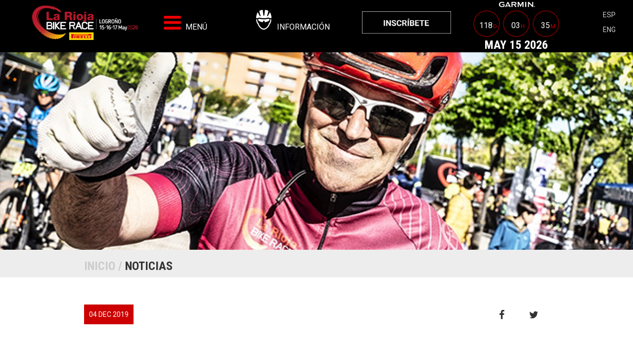

--- FILE ---
content_type: text/html;charset=UTF-8
request_url: https://lariojabikerace.com/es/noticias/110/preprate-para-la-rioja-bike-race-presented-by-pirelli-2020
body_size: 5488
content:
<!DOCTYPE html>
<html lang="es">
  <head>
    <meta charset="utf-8">
    <meta http-equiv="X-UA-Compatible" content="IE=edge">
    <meta name="viewport" content="width=device-width, initial-scale=1">

    <title>La Rioja Bike Race</title>

    

    <link rel="stylesheet" href="//maxcdn.bootstrapcdn.com/bootstrap/3.3.7/css/bootstrap.min.css">
    <link rel="stylesheet" href="/static/css/jquery.classycountdown.css">
    <link rel="stylesheet" href="/static/css/ps/photoswipe.css">
    <link rel="stylesheet" href="/static/css/default-skin/default-skin.css">
    <link rel="stylesheet" href="/static/css/styles.css">
    <link rel="shortcut icon" type="image/x-icon" href="favicon.ico" />
    <script src="https://use.fontawesome.com/76d69afe7e.js"></script>

    <!--[if lt IE 9]>
      <script src="//oss.maxcdn.com/html5shiv/3.7.3/html5shiv.min.js"></script>
      <script src="//oss.maxcdn.com/respond/1.4.2/respond.min.js"></script>
    <![endif]-->
  </head>

  <body>
    <header>
      <div class="container">
        <div class="row">
          <div class="col-sm-12 col-xs-12">
            <ul class="logo col-sm-2">
              <li>
                <a href="/es">
                  <img class="img-responsive" src="/static/img/logos/logo-lrbr.png" alt="La Rioja Bike Race" />
                </a>
              </li>
            </ul>

            <ul class="menu col-sm-9">
              <li>
                <span class="menu"></span>

                <p>
                  Menú
                </p>

                <ul class="dropdown-menu" role="menu" aria-labelledby="menu1">
                  <li role="presentation"><a role="menuitem" href="/es">Home</a></li>
                  <li role="presentation"><a role="menuitem" href="/es/inscripcion">Inscripción</a></li>
                  <li role="presentation"><a role="menuitem" target="_blank" href="https://shop.valuatravel.com/es/octagon/product/packs-rioja-bike-race-2025">Alojamiento</a></li>
                  <li role="presentation"><a role="menuitem" href="/es/noticias">Noticias</a></li>
                  <li role="presentation"><a role="menuitem" href="/es/multimedia">Multimedia</a></li>
                  <li role="presentation"><a role="menuitem" href="/es/prensa">Prensa</a></li>
                  <li role="presentation"><a role="menuitem" href="/es/paddock">Paddock</a></li>
                  <li role="presentation"><a role="menuitem" href="/es/contacto">Contacto</a></li>
                </ul>
              </li>

              <li>
                <span class="info"></span>

                <p>
                  Información
                </p>

                <ul class="dropdown-menu" role="menu" aria-labelledby="menu2">
                  <li role="presentation"><a role="menuitem" href="/es/informacion">Información Práctica</a></li>
                  <li role="presentation"><a role="menuitem" href="/es/sede">Sede</a></li>
                  <!--<li role="presentation"><a target="_blank" role="menuitem" href="/media/raceguide/GUIA_DEL_PARTICIPANTE_LRBR_2025.pdf">Race Guide</a></li>-->
                  <li role="presentation"><a target="_blank" role="menuitem" href="/media/regulations/LRBR_2026_Reglamento_(ESP).pdf">Reglamento</a></li>
                  <li role="presentation"><a role="menuitem" href="/es/recorrido">Recorrido</a></li>
                  <li role="presentation"><a role="menuitem" href="/es/premios">Premios</a></li>
                  <li role="presentation"><a role="menuitem" href="/es/servicios">Servicios</a></li>
                  <li role="presentation"><a role="menuitem" href="/es/horarios">Horarios</a></li>
                  <li role="presentation>"><a role="menuitem" href="/es/resultados"><img class="img-responsive" src="/static/img/logos/es/pirelli-small.gif" alt="Pirelli"></a></li>
                </ul>
              </li>

              <li class="oakley-menu">
                <a role="menuitem" target="_blank" href="https://www.rockthesport.com/es/evento/la-rioja-bike-race-by-pirelli-2026"><img class="img-responsive" src="/static/img/logos/es/register-menu.jpg" alt="Inscríbete"></a>
              </li>
              <li class="countdown display-table">
                <div class="display-table-cell">
                  <div id="qh-counter-logo">
                    <img src="/static/img/logos/garmin-counter.png" alt="">
                  </div>
                  <div id="normal-countdown" data-date="2026/05/15"></div>
                </div>
              </li>
            </ul>
          </div>

          <div class="row lang">
            <div class="col-sm-12">
              <ul class="language">
                <li>
                  <a href="/es/noticias/110/preprate-para-la-rioja-bike-race-presented-by-pirelli-2020">
                    esp
                  </a>
                </li>

                <li>
                  <a href="/en/noticias/110/get-ready-for-la-rioja-bike-race-presented-by-pirelli-2020">
                    eng
                  </a>
                </li>
              </ul>
            </div>
          </div>
      </div>
    </header>

    <div class="content-wrapper">
      
  <div class="bottom-header noticia-110" style="background-image: url(/media/news/2019/12/thumb__large__LRBRINSCRIBETEMANANAnew_p_ESP.jpg); background-position-y: 30%;"></div>

  <div class="news-single-text section">
    <div class="title">
      <div class="container">
        <h3>
          <span><a href="/es">Inicio</a> /</span> Noticias
        </h3>
      </div>
    </div>
    <div class="container">
      <div class="row">
        <div class="col-sm-6">
          <p class="date">
            04 Dec 2019
          </p>
        </div>
        <div class="col-sm-6">
          <ul class="social">
            <li><a href="https://www.facebook.com/sharer/sharer.php?u=http://lariojabikerace.com/es/noticias/110/preprate-para-la-rioja-bike-race-presented-by-pirelli-2020&amp;src=sdkpreparse" target="_blank"><i class="fa fa-facebook"></i></a></li>
            <li><a href="https://twitter.com/home?status=¡Prepárate para La Rioja Bike Race presented by Pirelli 2020! http://lariojabikerace.com/es/noticias/110/preprate-para-la-rioja-bike-race-presented-by-pirelli-2020" target="_blank"><i class="fa fa-twitter"></i></a></li>
          </ul>
        </div>

        <div class="col-sm-12">
          <h1>
            ¡Prepárate para La Rioja Bike Race presented by Pirelli 2020!
          </h1>
          <h3>
            Las inscripciones se abrirán mañana con 200 dorsales a 169€
          </h3>
          <p>Con las fechas ya confirmadas, del <strong>7 al 10 de mayo</strong>, la nueva edición de <strong>La Rioja Bike Race presented by Pirelli</strong> empieza a tomar forma. El segundo paso, tras confirmarse los días de la séptima edición, consiste en la apertura de inscripciones.</p>

<p>El próximo<strong> jueves 5&nbsp;de diciembre</strong> podréis realizar vuestra inscripción a través de nuestra página web. Como viene siendo habitual, las primeras <strong>200 inscripciones</strong> tendrán un precio especial de <strong>169 euros.</strong> Una vez superadas se aumentará el precio hasta los <strong>199 euros hasta los 600 inscritos o bien el 2 de febrero.</strong> A partir de ahí y hasta los 1.000 participantes, el precio de la inscripción cambiará a <strong>229 euros</strong>. Finalmente, el último tramo para confirmar vuestra asistencia será entre el 27 de abril y el 3 de mayo a un precio de <strong>249 euros</strong>.</p>

<p>Una vez llegados a los 1.000 participantes, las inscripciones quedarán cerradas.</p>

<p>Tal y como hemos venido trabajando en las últimas ediciones&nbsp;<strong>La Rioja Bike Race presented by Pirelli 2020 </strong>mantendrá su categoría <strong>UCI XCS2</strong> y, por ende, los cuatro días de competición.</p>

<p>Revive cómo fue la pasada edición, <a href="http://lariojabikerace.com/es/multimedia">aquí</a>.</p>

        </div>
      </div>
    </div>
    <div class="container-fluid">
      <div class="row">
        <div class="col-sm-12 last-news">
          <h3>
              Últimas noticias
          </h3>
        </div>
        
          <div class="col-sm-4 item">
            <p class="date">
              10 Oct 2025
            </p>

            <div class="news-box">
              <a href="/es/noticias/254/la-rioja-bike-race-by-pirelli-2026-ya-tiene-fecha">
                <img class="img-responsive full" src="/media/news/2025/10/thumb__thumb__RBRFECHAS2026web.jpg" alt="¡La Rioja Bike Race by PIRELLI 2026 ya tiene fecha!">
              </a>

              <div class="news-text">
                <h4>
                  <a href="/es/noticias/254/la-rioja-bike-race-by-pirelli-2026-ya-tiene-fecha">
                    ¡La Rioja Bike Race by PIRELLI 2026 ya tiene fecha!
                  </a>
                </h4>

                <p>
                  <a href="/es/noticias/254/la-rioja-bike-race-by-pirelli-2026-ya-tiene-fecha">
                    La 12ª edición de La Rioja Bike Race by PIRELLI se celebrará los 15, 16 y 17 de mayo de 2026.
                  </a>
                  <span></span>
                </p>
              </div>
            </div>
          </div>
        
          <div class="col-sm-4 item">
            <p class="date">
              18 May 2025
            </p>

            <div class="news-box">
              <a href="/es/noticias/253/txell-figueras-y-ever-alejandro-gmez-conquistan-la-rioja-bike-race-2025-en-la-finisher-stage-">
                <img class="img-responsive full" src="/media/news/2025/05/thumb__thumb__IMATGESOCTAGON11.jpg" alt="Txell Figueras y Ever Alejandro Gómez conquistan La Rioja Bike Race 2025 en la Finisher Stage. ">
              </a>

              <div class="news-text">
                <h4>
                  <a href="/es/noticias/253/txell-figueras-y-ever-alejandro-gmez-conquistan-la-rioja-bike-race-2025-en-la-finisher-stage-">
                    Txell Figueras y Ever Alejandro Gómez conquistan La Rioja Bike Race 2025 en la Finisher Stage. 
                  </a>
                </h4>

                <p>
                  <a href="/es/noticias/253/txell-figueras-y-ever-alejandro-gmez-conquistan-la-rioja-bike-race-2025-en-la-finisher-stage-">
                    La Rioja Bike Race presented by Pirelli ha puesto punto final a su edición 2025
                  </a>
                  <span></span>
                </p>
              </div>
            </div>
          </div>
        
          <div class="col-sm-4 item">
            <p class="date">
              17 May 2025
            </p>

            <div class="news-box">
              <a href="/es/noticias/252/mario-sinus-y-txell-figueras-se-imponen-en-la-koda-super-stage-de-la-rioja-bike-race-2025">
                <img class="img-responsive full" src="/media/news/2025/05/thumb__thumb__IMATGESOCTAGON10.jpg" alt="Mario Sinués y Txell Figueras se imponen en la Škoda Super Stage de La Rioja Bike Race 2025">
              </a>

              <div class="news-text">
                <h4>
                  <a href="/es/noticias/252/mario-sinus-y-txell-figueras-se-imponen-en-la-koda-super-stage-de-la-rioja-bike-race-2025">
                    Mario Sinués y Txell Figueras se imponen en la Škoda Super Stage de La Rioja Bike Race 2025
                  </a>
                </h4>

                <p>
                  <a href="/es/noticias/252/mario-sinus-y-txell-figueras-se-imponen-en-la-koda-super-stage-de-la-rioja-bike-race-2025">
                    La Škoda Super Stage, segunda etapa de La Rioja Bike Race 2025
                  </a>
                  <span></span>
                </p>
              </div>
            </div>
          </div>
        
      </div>
    </div>
  </div>

    </div>


    <div class="sponsors section">
      <div class="separator">
        <img class="img-responsive" src="/static/img/icons/shadow.png" alt="La Rioja Bike Race">
      </div>
      <div class="container">
        <div class="row">
          <div class="col-sm-12 title">
            <h3>
              Organizan
            </h3>
          </div>
        </div>

        <div class="row">
          <div class="col-sm-3">
            <a href="https://lariojaturismo.com/" target="_blank">
              <img class="img-responsive" src="/static/img/logos/logo-larioja.png" alt="La Rioja Turismo">
            </a>
          </div>
          <div class="col-sm-3">
            <a href="https://www.logronodeporte.es/" target="_blank">
              <img class="img-responsive" src="/static/img/logos/logo-logro-deporte.png" alt="Logroño Deporte">
            </a>
          </div>
          <div class="col-sm-3">
            <a href="http://www.xn--logroo-0wa.es/" target="_blank">
              <img class="img-responsive" src="/static/img/logos/logo-ayuntamiento-logr.png" alt="Ayuntamiento de Logroño">
            </a>
          </div>
          <div class="col-sm-3">
            <a href="http://www.larioja.org/fundacion-deporte/es" target="_blank">
              <img class="img-responsive" src="/static/img/logos/logo-fundacion.png" alt="Fundación Rioja Deporte">
            </a>
          </div>
        </div>

        <div class="row">
          <!-- <div class="col-sm-3">
            <a href="https://albelda.org/" target="_blank">
              <img class="img-responsive" src="/static/img/logos/logo-albelda.png" alt="Ayuntamiento Albelda">
            </a>
          </div> -->
          <div class="col-sm-4">
            <a href="http://www.octagon.com" target="_blank">
              <img class="img-responsive" src="/static/img/logos/logo-octagon.png" alt="Octagon">
            </a>
          </div>
          <div class="col-sm-4">
            <a href="http://www.rfec.com">
              <img class="img-responsive" src="/static/img/logos/logo-rfec.png" alt="Real Federación Española de Ciclismo">
            </a>
          </div>
          <div class="col-sm-4">
            <a href="http://www.riojaciclismo.com/">
              <img class="img-responsive" src="/static/img/logos/logo-frc.png" alt="Federeación Riojana de Ciclismo">
            </a>
          </div>
        </div>

        <div class="row">
          <div class="col-sm-12 title">
            <h3>
              Patrocinan
            </h3>
          </div>
        </div>

        <ul class="logos">
          
            <li>
              <a href="https://velo.pirelli.com/en/ww?_ga=2.72204755.1786662998.1575473079-647752715.1575473079" target="_blank">
                <img src="/media/sponsors/2020/01/PIRELLI_1.png" class="img-responsive" alt="Pirelli">
              </a>
            </li>

            
          
            <li>
              <a href="https://www.garmin.com/en-US/" target="_blank">
                <img src="/media/sponsors/2021/03/GARMIN.png" class="img-responsive" alt="GARMIN">
              </a>
            </li>

            
          
            <li>
              <a href="https://www.skoda.es/" target="_blank">
                <img src="/media/sponsors/2023/01/SKODA.png" class="img-responsive" alt="SKODA">
              </a>
            </li>

            
          
            <li>
              <a href="https://ndlprohealth.com/" target="_blank">
                <img src="/media/sponsors/2025/02/NDL.png" class="img-responsive" alt="NDL Pro-Health">
              </a>
            </li>

            
          
            <li>
              <a href="http://www.kh7.es/sport/" target="_blank">
                <img src="/media/sponsors/2020/01/KH7.png" class="img-responsive" alt="KH-7">
              </a>
            </li>

            
          
            <li>
              <a href="https://www.vicsports.es/catalogo/northwave " target="_blank">
                <img src="/media/sponsors/2022/01/NWf2a0b3f6f7.png" class="img-responsive" alt="NORTHWAVE">
              </a>
            </li>

            
              </ul>

              <ul class="logos">
            
          
            <li>
              <a href="https://gobik.com/" target="_blank">
                <img src="/media/sponsors/2023/11/GOBIK.png" class="img-responsive" alt="Gobik">
              </a>
            </li>

            
          
            <li>
              <a href="https://www.coca-cola.com/es/es/brands/powerade" target="_blank">
                <img src="/media/sponsors/2025/02/POWERADE.png" class="img-responsive" alt="Coca-Cola">
              </a>
            </li>

            
          
        </ul>

        <div class="row">
          <div class="col-sm-12 title">
            <h3>
              Colaboradores
            </h3>
          </div>
        </div>

        <ul class="logos">
          
          <li>
            <a href="https://www.cruzber.com/es/" target="_blank">
              <img src="/media/collaborators/2023/03/CRUZwebbikerace.png" class="img-responsive" alt="CruzBer">
            </a>
          </li>

          
          
          <li>
            <a href="https://asiclimits.com/es/inscripciones/11-la-rioja-bike-race.html" target="_blank">
              <img src="/media/collaborators/2022/03/ASIC.png" class="img-responsive" alt="ASIC">
            </a>
          </li>

          
          
          <li>
            <a href="https://www.hotellogronoparque.com/" target="_blank">
              <img src="/media/collaborators/2022/04/LOGRONOPARQUE.png" class="img-responsive" alt="NH">
            </a>
          </li>

          
          
          <li>
            <a href="https://www.quimidex.com/" target="_blank">
              <img src="/media/collaborators/2022/03/QUIMIDEX.png" class="img-responsive" alt="Quimidex">
            </a>
          </li>

          
          
        </ul>

        <div class="row">
          <div class="col-sm-12 title">
            <h3>
              Medios oficiales
            </h3>
          </div>
        </div>

        <ul class="logos">
          
            <li>
              <a href="https://cadenaser.com/" target="_blank">
                <img src="/media/officialmedia/2022/03/SER.png" class="img-responsive" alt="CADENA SER">
              </a>
            </li>

            
          
        </ul>
      </div>
    </div>

    <div class="webmap section">
      <div class="container">
        <div class="row">
          <div class="col-sm-3">
            <ul>
              <li><a href="/es">Home</a></li>
              <li><a href="https://shop.valuatravel.com/es/octagon/product/packs-rioja-bike-race-2022" target="_blank">Alojamiento</a></li>
              <li><a href="/es/sede">Sede</a></li>
              <li><a href="/es/paddock">Paddock</a></li>
            </ul>
          </div>
          <div class="col-sm-3">
            <ul>
              <li><a target="_blank" href="/media/regulations/LRBR_2026_Reglamento_(ESP).pdf">Reglamento</a></li>
              <li><a href="/es/horarios">Horarios</a></li>
              <li><a href="/es/premios">Premios</a></li>
            </ul>
          </div>
          <div class="col-sm-2">
            <ul>
              <li><a href="/es/noticias">Noticias</a></li>
              <li><a href="/es/multimedia">Multimedia</a></li>
              <li><a href="/es/prensa">Prensa</a></li>
              <li><a href="/es/contacto">Contacto</a></li>
            </ul>
          </div>
          <div class="col-sm-4">
            <ul>
              <li><a href="http://www.catalunyabikerace.com/" target="_blank">BH Catalunya Bike Race by Oakley</a></li>
              <li><a href="http://www.andaluciabikerace.com/" target="_blank">Andalucía Bike Race by Garmin</a></li>
            </ul>
          </div>
        </div>
      </div>
    </div>

    <div class="footer">
      <div class="container">
        <div class="row footer-top">
          <ul class="social">
            <li><a href="https://www.facebook.com/RiojaBikeRace" class="icoFacebook" target="_blank"><i class="fa fa-facebook"></i></a></li>
            <li><a href="https://twitter.com/LaRiojaBikeRace" class="icoTwitter" target="_blank"><i class="fa fa-twitter"></i></a></li>
            <li><a href="https://www.instagram.com/lariojabikerace/" class="icoInstagram" target="_blank"><i class="fa fa-instagram"></i></a></li>
            <li><a href="https://www.youtube.com/channel/UCbcU5FWACKOHTIjBhJ1v26A" class="icoYoutube" target="_blank"><i class="fa fa-youtube"></i></a></li>
            <li><a href="https://t.me/LRBR_2019/" class="icoTelegram" target="_blank"><i class="fa fa-telegram"></i></a></li>
          </ul>
        </div>
        <div class="row copyright">
          <div class="col-sm-12">
            <div class="toolbar">
              <ul>
                <li>
                  <a href="https://intranet.milopd.com/politicaPrivacidad/index.php?sid=SnZjc3ZMWDdVaFV5NldaeXkxVERBdz09" target="_blank">Política de Privacidad</a>
                </li>
                <li>
                  <a href="https://intranet.milopd.com/politicaCookies/index.php?sid=SnZjc3ZMWDdVaFV5NldaeXkxVERBdz09" target="_blank">Política de Cookies</a>
                </li>
                <li>
                  <a href="https://intranet.milopd.com/aviso-legal/index.php?sid=SnZjc3ZMWDdVaFV5NldaeXkxVERBdz09" target="_blank">Aviso legal</a>
                </li>
              </ul>
            </div>
            <p>© 2023 La Rioja Bike Race</p>
          </div>
        </div>
      </div>
    </div>

    

    <script src="//ajax.googleapis.com/ajax/libs/jquery/1.12.4/jquery.min.js"></script>
    <script src="//maxcdn.bootstrapcdn.com/bootstrap/3.3.7/js/bootstrap.min.js"></script>
    <script src="//cdn.jsdelivr.net/jquery.slick/1.6.0/slick.min.js"></script>
    <script src="/static/js/ps/photoswipe.min.js" type="text/javascript"></script>
    <script src="/static/js/ps/photoswipe-ui-default.min.js" type="text/javascript"></script>
    <script src="/static/js/jquery.matchHeight.js" type="text/javascript"></script>
    <script src="/static/js/jquery.countdown.min.js" type="text/javascript"></script>
    <script src="/static/js/scripts.js"></script>

    

    <script async src="https://www.googletagmanager.com/gtag/js?id=UA-4421281-41"></script>
    <script>
      window.dataLayer = window.dataLayer || [];
      function gtag(){dataLayer.push(arguments);}
      gtag('js', new Date());

      gtag('config', 'UA-4421281-41');
    </script>

  </body>
</html>


--- FILE ---
content_type: text/css
request_url: https://lariojabikerace.com/static/css/styles.css
body_size: 20025
content:
@import url("https://fonts.googleapis.com/css?family=Roboto:400,700");@import url("https://fonts.googleapis.com/css?family=Roboto+Condensed:400,700");html,body{color:white;font-family:'Roboto', sans-serif;height:100%}h1{font-size:20px}p{font-size:16px}h1,h2,h3,h4{font-family:'Roboto Condensed', sans-serif;font-weight:700}@media screen and (min-width: 768px){h1{font-size:36px}}a{color:white}a:hover{color:white;text-decoration:none}ul{list-style:none;margin:0;padding:0}input[type="email"]{border:none;color:#000;margin-right:10px;padding:10px}input[type="submit"]{background:#000;border:none;padding:10px;text-transform:uppercase}.container-fluid{padding:0}.row{display:-webkit-box;display:-webkit-flex;display:-moz-flex;display:-ms-flexbox;display:flex;-webkit-flex-flow:row wrap;-moz-flex-flow:row wrap;-ms-flex-flow:row wrap;flex-flow:row wrap;padding:0}[class*='col-']{padding:0}.title h3{display:inline-block;color:#333;font-weight:700;margin-bottom:0;text-transform:uppercase}.title h3 span{color:#ccc}.section .title{background:#ededed;margin-bottom:20px;padding:0 0 10px;width:100%}.section h1{color:#333}.section h3{color:#333}.section h4,.section span{color:#c00}.section p{color:#333;font-family:'Roboto', sans-serif}.section a{color:#c00}.section span a{color:#ccc}.section table{color:#000}p.date{background:#c00;color:white;display:inline-block;float:left;font-size:14px;padding:10px;text-align:left;text-transform:uppercase}ul.social{float:right;text-align:center}ul.social li{display:inline-block;padding:7px 10px}ul.social li a{border:1px solid white;font-size:20px;padding:7px 10px}ul.social li a i{width:20px;height:20px}.embed-container{position:relative;padding-bottom:56.25%;height:400px;overflow:hidden;max-width:100%}.embed-container iframe,.embed-container object,.embed-container embed{position:absolute;top:0;left:0;width:100%;height:100%}.webmap{background:#000;margin-top:30px;text-align:center}.webmap ul{padding:15px 0}.webmap ul li{text-align:left}.webmap ul li a{color:white;padding:10px}.pswp img{max-width:100%}.pswp__img{height:auto !important}.item .news-box{border:1px solid #ccc;clear:both}.item .news-box .news-text{padding:15px}.item .news-box h4 a,.item .news-box p a{color:#222}.item:hover .news-box{background:#c00}.item:hover .news-box h4 a,.item:hover .news-box p a{color:white}.toolbar{text-align:center}.toolbar.news .btn{color:#000;box-shadow:none}.toolbar .btn{background:transparent;color:white;font-family:'Roboto', sans-serif;text-transform:uppercase;outline:0}.toolbar .btn:focus{outline:0}.toolbar .btn.active{color:#c00}.page-sede img,.page-paddock img{max-width:100% !important;height:auto !important}.col-xs-15{width:20%;float:left}@media (min-width: 768px){.col-sm-15{width:20%;float:left}}@media (min-width: 992px){.col-md-15{width:20%;float:left}}@media (min-width: 1200px){.col-lg-15{width:20%;float:left}}header{background:#000;position:fixed;width:100%;z-index:9999}header .col-sm-2{width:100%}@media screen and (min-width: 768px){header .col-sm-2{width:20%}}header .lang{position:absolute;right:30px;background:black;height:40px}header ul li:hover{background:#c00;cursor:pointer}header ul li:hover span.menu{background:url("/static/img/icons/header-menu-white.png") no-repeat center}header ul li.oakley-menu{padding:0 !important;margin:15px 0 0 0 !important;display:none}@media screen and (min-width: 1200px){header ul li.oakley-menu{display:block}}header ul li.oakley-menu:hover{background:transparent}header ul li.oakley-menu img{width:180px}header ul li a{display:block;margin:10px 10px 0}header ul li p{color:white;display:inline-block;text-transform:uppercase}header ul li span{height:40px;width:36px;display:inline-block;margin-right:5px;margin-left:10px}header ul li span.menu{background:url("/static/img/icons/header-menu.png") no-repeat center}header ul li span.info{background:url("/static/img/icons/header-info.png") no-repeat center}header ul li span.sub{background:url("/static/img/icons/header-sub.png") no-repeat center}header ul li span img{max-width:30px}header ul li .hamburguer{background-color:transparent;background-image:none;border:1px solid transparent;display:inline-block;-webkit-border-radius:4px;-moz-border-radius:4px;border-radius:4px;outline:none;width:initial}header ul li .hamburguer .icon-bar{display:block;width:30px;height:5px;-webkit-border-radius:2px;-moz-border-radius:2px;border-radius:2px;background-color:#c00;margin:4px 0}header ul li.open .dropdown-menu{background-color:#000;border:none;box-shadow:none;display:block;left:inherit;margin:0;padding:0}header ul li .dropdown-menu li{background:#000;border-bottom:1px solid #ccc;display:block;margin:0;padding:initial;text-transform:uppercase}header ul li .dropdown-menu li a{color:#ccc;margin:0;padding:10px}header ul li .dropdown-menu li:first-child{border-top:1px solid #c00}header ul li .dropdown-menu li:last-child{border-bottom:none}header ul.logo li:hover{background:transparent}header ul.logo li img{padding:0px}header ul.menu{display:-webkit-box;display:-webkit-flex;display:-moz-flex;display:-ms-flexbox;display:flex;-webkit-flex-flow:row wrap;-moz-flex-flow:row wrap;-ms-flex-flow:row wrap;flex-flow:row wrap}header ul.menu li{margin:0 auto;padding:10px}header ul.menu span img{max-width:30px}@media screen and (min-width: 768px){header ul.menu{top:calc(50% - 55px)}header ul.menu li{padding:22px 22px 24px 0px}}header ul.language{display:-webkit-box;display:-webkit-flex;display:-moz-flex;display:-ms-flexbox;display:flex;-webkit-flex-flow:row wrap;-moz-flex-flow:row wrap;-ms-flex-flow:row wrap;flex-flow:row wrap;margin-right:15px;text-align:center}header ul.language li{margin:5px}header ul.language li:hover{background:transparent}header ul.language a{color:#ccc;margin:0;text-transform:uppercase}@media screen and (min-width: 768px){header ul.language{float:right;position:absolute;text-align:center;top:calc(50% - 5px);right:0}header ul.language li{margin:5px}}header .countdown{padding:0 !important}header .countdown:hover{background:transparent}header .countdown.display-table{display:table}header .countdown.display-table .display-table-cell{display:table-cell;vertical-align:middle}header .countdown.display-table .display-table-cell #normal-countdown{text-align:center}header .countdown.display-table .display-table-cell #normal-countdown .time-sec{position:relative;display:inline-block;margin:5px;height:50px;width:50px;border-radius:25px;box-shadow:0px 0px 0px 2px rgba(204,0,0,0.5);background:transparent;color:#c00}header .countdown.display-table .display-table-cell #normal-countdown .time-sec .main-time{display:inline-block;font-family:'Roboto', sans-serif;font-weight:400;font-size:16px;color:#fff;top:10px}header .countdown.display-table .display-table-cell #normal-countdown .time-sec .main-time span{font-family:'Roboto', sans-serif;font-size:11px;font-weight:500;color:#c00;width:1px;margin:1px !important}header .countdown.display-table .display-table-cell #normal-countdown .race-date h3{margin:0}header #qh-counter-logo{text-align:center}header #qh-counter-logo img{max-width:100px}.carousel{margin-bottom:2px}.carousel .carousel-indicators{bottom:0}.carousel .carousel-indicators .active{background-color:#c00;border:none}@media screen and (min-width: 768px){.carousel .carousel-indicators{display:block}}.carousel .carousel-caption{background:rgba(0,0,0,0.7);bottom:0px;left:0;position:relative;width:100%}.carousel .carousel-caption h1{font-size:17px;margin:0}.carousel .carousel-caption h3{font-size:14px;margin-top:5px}@media screen and (min-width: 769px){.carousel .carousel-caption{position:absolute}.carousel .carousel-caption h1{font-size:30px}.carousel .carousel-caption h3{font-size:17px}}.carousel .carousel-inner .item a img{display:block;height:auto;width:100%}.race-series{background:#000;padding:15px}.race-series [class*='col-']{margin:0 auto}.race-series ul li{margin-bottom:20px}.race-series ul li img{max-height:50px}.race-series ul.social li:first-child{margin-left:20px}.race-series ul.social li a{color:white}@media screen and (min-width: 768px){.race-series ul li{display:inline-block;margin-bottom:0;margin-right:10px}.race-series ul li img{margin-right:25px}.race-series ul li:last-child{margin-right:0}}.subscription{background:url("../img/subscription/bg-subscription.jpg") no-repeat;background-size:cover;padding:50px;text-align:center}.subscription .red-square{background:rgba(204,0,0,0.9);border:1px solid white;margin:0 auto;max-width:320px;padding:20px 0 5px}.subscription .red-square.black{background:rgba(0,0,0,0.9)}.subscription .red-square.white{background:rgba(255,255,255,0.9)}.subscription .red-square.white h2 a{color:#000}.subscription .red-square span{text-align:center}.subscription .red-square span img{background:none;margin:0 auto}.subscription .red-square h2{display:inline-block;text-transform:uppercase}.subscription .red-square h2 a{color:white}.subscription .red-square .subscription-logo{background:#000;padding:30px}.subscription .red-square .subscription-logo img{margin:0 auto}.newsletter{background:#c00;padding:10px}.newsletter ul li{display:inline-block;margin-right:40px}.newsletter ul li h4{color:white;text-transform:uppercase}.banner{margin:20px auto}.banner img{margin:5px auto}.news{margin-bottom:30px;padding:0 25px;text-align:center}@media screen and (min-widht: 768px){.news{padding:0}}.news .title{background:transparent;border-bottom:1px solid #c00;margin-bottom:30px;padding-bottom:0}.news .title h3{border-bottom:3px solid #c00}.news .item{cursor:pointer;margin-bottom:20px}@media screen and (min-width: 768px){.news .item{margin-bottom:0;padding-right:20px}}.news .item h4{font-weight:700;text-align:left}.news .item h4 a{color:#333}.news .item p{font-size:14px;text-align:left}.news .item p a{color:#000;padding-right:5px;text-align:left}.news .item p span{background-size:contain;height:12px;width:20px;display:inline-block}.news.section [class*='col-']{margin:20px 0 0}.news .more{text-align:center;margin:30px auto;max-width:150px}.news .more a{border:1px solid #000;color:#000;padding:10px 20px;text-transform:uppercase}.multimedia{background:url("../img/multimedia/bg-videofoto.jpg") no-repeat;background-size:cover;padding:25px}.multimedia.content{background:#000;padding:0}.multimedia .multimedia-featured{background:#ededed;padding:30px 0}.multimedia .multimedia-featured p{color:#c00}.multimedia .multimedia-featured h2{color:#000}.multimedia .nav-tabs{border:none;padding:30px;text-align:center}.multimedia .nav-tabs li{display:inline-block;float:none;margin:0 20px}.multimedia .nav-tabs li a{border:none;color:white;font-size:20px;line-height:0;margin-right:0;padding:15px 0;text-transform:uppercase}.multimedia .nav-tabs li a:hover,.multimedia .nav-tabs li a:focus{background-color:transparent}.multimedia .nav-tabs li.active a{background-color:transparent;border:none;border-bottom:4px solid #c00;color:#c00}.multimedia .item{cursor:pointer;padding:20px;position:relative}.multimedia .item:hover .info-text{background:#c00}.multimedia .item:hover .info-text a{color:white}.multimedia .item .play-button{background:url("../img/icons/play-button.png") no-repeat;background-size:cover;position:absolute;left:calc(50% - 25px);top:calc(50% - 25px);width:50px;height:50px;z-index:15}.multimedia .item .info-text{background:#ededed;padding:20px}.multimedia .item .info-text a{color:#000;font-size:20px;font-weight:700}.multimedia .more{text-align:center;margin:30px auto;max-width:150px}.multimedia .more a{border:1px solid white;color:white;padding:10px 20px;text-transform:uppercase}.multimedia-video-single h2{color:#000}.multimedia-video-single p{color:#c00}.featured{background:#dbdbdb;padding:25px;text-align:center}.featured .title{background:transparent}@media screen and (min-width: 768px){.featured{padding:30px 0 50px}}.featured img{margin:0 auto}.featured h3{margin-bottom:30px}.featured h3 span{color:#666}.featured .container-fluid{padding:15px}.featured .grid{position:relative;margin:0 auto;padding:1em 0 4em;list-style:none;text-align:center}.featured .grid figure{position:relative;float:left;overflow:hidden;background:#3085a3;text-align:center;cursor:pointer}.featured .grid figure img{position:relative;display:block;min-height:100%;max-width:100%;opacity:0.8}.featured .grid figure figcaption{padding:2em;color:#fff;text-transform:uppercase;font-size:1.25em;-webkit-backface-visibility:hidden;backface-visibility:hidden;position:absolute;top:0;left:0;width:100%;height:100%}.featured .grid figure figcaption:before,.featured .grid figure figcaption:after{pointer-events:none}.featured .grid figure figcaption a{position:absolute;top:0;left:0;width:100%;height:100%;z-index:1000;text-indent:200%;white-space:nowrap;font-size:0;opacity:0}.featured .grid figure h2{word-spacing:-0.15em;font-weight:300;margin:0}.featured .grid figure h2 span{font-weight:800}.featured .grid figure p{letter-spacing:1px;font-size:68.5%;margin:0}.featured .grid figure.effect-ruby{background-color:#17819c}.featured .grid figure.effect-ruby img{opacity:0.7;-webkit-transition:opacity 0.35s, -webkit-transform 0.35s;transition:opacity 0.35s, transform 0.35s;-webkit-transform:scale(1.15);transform:scale(1.15)}.featured .grid figure.effect-ruby:hover img{opacity:0.5;-webkit-transform:scale(1);transform:scale(1)}.featured .grid figure.effect-ruby:hover h2{-webkit-transform:translate3d(0, 0, 0);transform:translate3d(0, 0, 0)}.featured .grid figure.effect-ruby:hover p{opacity:1;-webkit-transform:translate3d(0, 0, 0) scale(1);transform:translate3d(0, 0, 0) scale(1)}.featured .grid figure.effect-ruby h2{margin-top:20%;-webkit-transition:-webkit-transform 0.35s;transition:transform 0.35s;-webkit-transform:translate3d(0, 20px, 0);transform:translate3d(0, 20px, 0)}.featured .grid figure.effect-ruby p{margin:1em 0 0;padding:3em;border:1px solid #fff;opacity:0;-webkit-transition:opacity 0.35s, -webkit-transform 0.35s;transition:opacity 0.35s, transform 0.35s;-webkit-transform:translate3d(0, 20px, 0) scale(1.1);transform:translate3d(0, 20px, 0) scale(1.1)}.featured .item{margin-bottom:1px;padding:0px;position:relative}@media screen and (min-width: 768px){.featured .item{margin-bottom:0}}.featured .item a:hover .overlay{bottom:0;top:inherit;height:40%}.featured .item .text{position:absolute;bottom:0}.featured .item .text h2{color:white;text-transform:uppercase}.featured .item .text h2 span{color:#c00}.featured .item .text p{color:white}.featured .item .overlay{background:rgba(0,0,0,0.7);position:absolute;top:0;left:0;width:100%;height:100%;padding:20px;text-align:left}.sponsors{padding:25px;text-align:center}.sponsors .separator img{margin:30px 0 0;width:100%}.sponsors .title{background:transparent}@media screen and (min-width: 768px){.sponsors{padding:0}}@media screen and (min-width: 1200px){.sponsors .container{width:970px}}.sponsors h3{margin-top:50px;margin-bottom:30px}.sponsors img{margin:0 auto 20px;max-height:150px;width:157px}.sponsors ul{display:table;list-style:none;margin:0;padding:0;width:100%}.sponsors ul li{display:block;text-align:center}.sponsors ul li a{display:block}.sponsors ul li a img{margin:0 auto;width:157px}@media screen and (min-width: 768px){.sponsors ul li{display:table-cell}}.page-alojamiento h4{clear:both}.page-alojamiento ul{margin-top:50px}.page-alojamiento ul li{color:black}.page-alojamiento ul li p:first-of-type{float:none}.page-alojamiento .embed-responsive-16by9{padding-bottom:70%}@media screen and (min-width: 768px){.page-alojamiento h1{display:inline-block}.page-alojamiento p:first-of-type{display:inline-block;float:right}}.featured.related{padding:0}.featured .no-padding{padding:0 15px}.bottom-header.participant{height:600px}.bottom-header.participant h3{font-size:40px;position:absolute;top:calc(50% - 40px);left:50%;transform:translate(-50%, -50%);text-transform:uppercase}.bottom-header.participant h3 span{color:#c00}.news-single-text.participant{background:#000}.news-single-text.participant .container p{color:white}.news-single-text.part-info h2,.news-single-text.part-info h3{background:#e4e4e4;padding:5px}.page-servicios h1{margin-top:50px}.buttons [class*='col-']{padding:15px}.buttons ul{width:100%;list-style:none;padding:0;display:flex;flex-flow:row;flex-wrap:wrap}.buttons ul li{background:white;border:1px solid #000;cursor:pointer;flex:1;padding:15px;text-align:center}.buttons ul li:last-child{margin-right:0}.buttons ul li.active,.buttons ul li:hover{background:#c00;border:1px solid #c00}.buttons ul li.active a,.buttons ul li:hover a{color:white}.buttons ul li.unactive a{color:#ccc}.buttons ul li.unactive:hover{background:white;border:1px solid #000}@media screen and (min-width: 631px){.buttons ul li{margin-right:15px}}.buttons ul li a{color:#000;font-family:'Roboto Condensed', sans-serif;font-weight:700;font-size:17px;text-transform:uppercase}.buttons ul li a:hover{text-decoration:none}@media screen and (max-width: 993px){.buttons ul li a img{display:none}}.results-info .row{border:1px solid #000;margin-bottom:30px;padding:20px}.results-info .row img{max-width:100%;height:auto !important}.registration ul{color:#000;list-style-type:disc;padding-left:20px}.finisher input[type="submit"]{color:white}.bottom-header{background-repeat:no-repeat;background-size:cover;height:400px}.bottom-header.noticia{background:url(../img/headers/noticias.jpg) no-repeat 100%}.bottom-header.featured{background:url(../img/headers/hermida.jpg) no-repeat 50% 0%}.bottom-header.multimedia-content{background:url(../img/headers/multimedia.jpg) no-repeat 100%}.bottom-footer{background-repeat:no-repeat;background-size:cover;height:800px}.news-single-text{color:#000}.news-single-text.section .social a{color:#333}.news-single-text.section [class*='col-']{margin:20px 0 0}.news-single-text.news-list .container-fluid{padding:30px}.news-single-text.news-list .container-fluid [class*='col-']{padding:20px}.news-single-text .container img{width:100%}@media screen and (min-width: 768px){.news-single-text .container img{width:50%}.news-single-text .container img.full{width:100%}}.news-single-text .container .item{padding:10px}.news-single-text .container [class*='col-']{padding:15px}.news-single-text .container table{border:1px solid transparent}.news-single-text .container table tr:nth-child(even){background:#f9f9f9}.news-single-text .container table tr td{border-top:1px solid #ddd;padding:10px}@media screen and (min-width: 1200px){.news-single-text .container{width:970px}}.news-single-text .container-fluid{padding:30px}.news-single-text .container-fluid [class*='col-']{padding:20px}.news-single-text .container-fluid .last-news{border-bottom:1px solid #cc0000;margin:30px 0 0;padding:3px;text-align:center}.news-single-text .container-fluid .last-news h3{border-bottom:3px solid #cc0000;display:inline;margin-bottom:0;text-transform:uppercase}.news-single-text .masonry img{width:100%}.accommodation li{margin-bottom:50px}.masonry{margin:1.5em 0;padding:0;-moz-column-gap:1.5em;-webkit-column-gap:1.5em;column-gap:1.5em;font-size:.85em}.masonry .item{display:inline-block;background:#fff;padding:1em;margin:0 0 1.5em;width:100%}@media only screen and (min-width: 400px){.masonry{-moz-column-count:1;-webkit-column-count:1;column-count:1}}@media only screen and (min-width: 700px){.masonry{-moz-column-count:2;-webkit-column-count:2;column-count:2}}@media only screen and (min-width: 900px){.masonry{-moz-column-count:3;-webkit-column-count:3;column-count:3}}@media only screen and (min-width: 1100px){.masonry{-moz-column-count:4;-webkit-column-count:4;column-count:4}}@media only screen and (min-width: 1280px){.wrapper{width:1260px}}.footer{background:#000}.footer .footer-top{border-top:1px solid #ccc;border-bottom:1px solid #ccc;padding:0 20px}.footer .footer-top .social{margin:10px 0}.footer .copyright{padding:20px 20px}@media screen and (min-width: 768px){.footer .copyright{padding:20px 0}}.footer .copyright .toolbar{float:right}.footer .copyright .toolbar ul li{display:inline-block;margin:0 0 0 20px}
/*# sourceMappingURL=styles.css.map */


--- FILE ---
content_type: application/javascript
request_url: https://lariojabikerace.com/static/js/scripts.js
body_size: 5208
content:
$(window).load(function() {
  headerTop();
});

$(window).on('resize', function (){
  headerTop();
});

function headerTop() {
  jQuery(document).ready(function() {
    header_height = $("header").height();
    $(".content-wrapper").css("padding-top", header_height);
  });
}

// Menu hover
$('.menu li').hover(function() {
  $(this).toggleClass('open');
});

$(document).on('click', '.container .dropdown-menu', function (e) {
  e.stopPropagation();
});

// Carousel
$('.carousel').carousel({
  interval: 6000,
});

// Match height
$(function() {
  // $('.item').matchHeight();
  $('.news-box').matchHeight();
  $('.info-text').matchHeight();
})

// Change Video source
$('.video-button').click(function () {
  var id = $(this).data('id');
  var date = $(this).data('date');
  console.log(date);
  var title = $(this).data('title');
  console.log(title);

  $(".embed-container iframe").attr('src', 'https://www.youtube.com/embed/'+id);
  $(".featured-info p").text(date);
  $(".featured-info h2").text(title);
});

$('.page-alojamiento').find('table').addClass('table');

$('.masonry').each( function() {
    var $pic = $(this),
        getItems = function() {
            var items = [];
            $pic.find('a').each(function() {
                var $href = $(this).attr('href'),
                    $size = $(this).data('size').split('x'),
                    $width = $size[0],
                    $height = $size[1];
 
                var item = {
                    src : $href,
                    w   : $width,
                    h   : $height
                }
 
                items.push(item);
            });
            return items;
        }
 
    var items = getItems();
    console.log(items);

    var $pswp = $('.pswp')[0];
    $pic.on('click', 'figure', function(event) {
    event.preventDefault();
     
    var $index = $(this).index();
    var options = {
        index: $index,
        bgOpacity: 0.7,
        showHideOpacity: true
    }
     
    // Initialize PhotoSwipe
    var lightBox = new PhotoSwipe($pswp, PhotoSwipeUI_Default, items, options);
    lightBox.init();
});
});

$('.buttons li').click(function() {
  var i = $(this).index();
  $('.results-info').hide().eq(i).show();

  $('.buttons li.active').removeClass('active');
  $(this).addClass('active');
});

$(function() {
  var selectedClass = "";
  $(".fil-cat").click(function(){
    $('.fil-cat.active').removeClass('active');
    $(this).addClass('active');

    selectedClass = $(this).attr("data-rel"); 
    $(".grid-cont").fadeTo(100, 0.1);
    $(".grid-cont div").not("."+selectedClass).fadeOut().removeClass('scale-anm');

    setTimeout(function() {
      $("."+selectedClass).fadeIn().addClass('scale-anm');
      $(".grid-cont").fadeTo(300, 1);
    }, 300); 
  });
});

$(function() {
  var selectedClass = "";
  $(".fil-cat").click(function(){
    $('.fil-cat.active').removeClass('active');
    $(this).addClass('active');

    selectedClass = $(this).attr("data-rel"); 
    $(".grid-cont").fadeTo(100, 0.1);
    $(".grid-cont div").not("."+selectedClass).fadeOut().removeClass('scale-anm');

    setTimeout(function() {
      $("."+selectedClass).fadeIn().addClass('scale-anm');
      $(".grid-cont").fadeTo(300, 1);
    }, 300); 
  });
});
  

  
(function ($) {

    "use strict";
  
  //NORMAL TIMES COUNTDOWN
  
  if(isExists('#normal-countdown')){
    var date = $('#normal-countdown').data('date');
    $('#normal-countdown').countdown(date, function(event) {
      if (window.location.href.indexOf("en") > -1) {
        var $this = $(this).html(event.strftime(''
        + '<div class="time-sec"><h3 class="main-time">%D<span>D</span></h3></div>'
        + '<div class="time-sec"><h3 class="main-time">%H<span>H</span></h3></div>'
        + '<div class="time-sec"><h3 class="main-time">%M<span>M</span></h3></div>'
        + '<div class="race-date"><h3>MAY 15 2026</h3></div>'));
      } else {
        var $this = $(this).html(event.strftime(''
        + '<div class="time-sec"><h3 class="main-time">%D<span>D</span></h3></div>'
        + '<div class="time-sec"><h3 class="main-time">%H<span>H</span></h3></div>'
        + '<div class="time-sec"><h3 class="main-time">%M<span>M</span></h3></div>'
        + '<div class="race-date"><h3>15 MAYO 2026</h3></div>'));
      }
      
    });
  }
  
  
  $('a[href="#"]').on('click', function(event){
    return;
  });
  
  
})(jQuery);

function dropdownMenu(winWidth){
  
  if(winWidth > 767){
    
    $('.main-menu li.drop-down').on('mouseover', function(){
      var $this = $(this),
        menuAnchor = $this.children('a');
        
      menuAnchor.addClass('mouseover');
      
    }).on('mouseleave', function(){
      var $this = $(this),
        menuAnchor = $this.children('a');
        
      menuAnchor.removeClass('mouseover');
    });
    
  }else{
    
    $('.main-menu li.drop-down > a').on('click', function(){
      
      if($(this).attr('href') == '#') return false;
      if($(this).hasClass('mouseover')){ $(this).removeClass('mouseover'); }
      else{ $(this).addClass('mouseover'); }
      return false;
    });
  }
  
}

function isExists(elem){
  if ($(elem).length > 0) { 
    return true;
  }
  return false;
}
